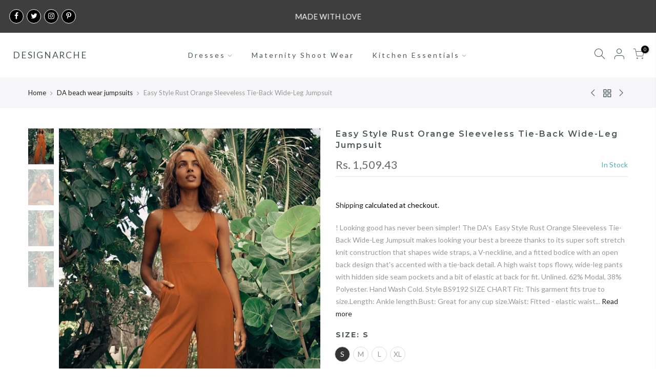

--- FILE ---
content_type: text/html; charset=utf-8
request_url: https://designarche.com/en-us/products/easy-style-rust-orange-sleeveless-tie-back-wide-leg-jumpsuit/?view=js_ppr
body_size: 685
content:
<script type="application/json" id="ProductJson-template_ppr">{"id":6181991678127,"title":"Easy Style Rust Orange Sleeveless Tie-Back Wide-Leg Jumpsuit","handle":"easy-style-rust-orange-sleeveless-tie-back-wide-leg-jumpsuit","description":"\u003cdiv class=\"u-margin-bottom u-pad-right o-col--2-3\" data-mce-fragment=\"1\"\u003e! Looking good has never been simpler! The DA's  \u003cstrong\u003eEasy Style Rust Orange Sleeveless Tie-Back Wide-Leg Jumpsuit\u003c\/strong\u003e makes looking your best a breeze thanks to its super soft stretch knit construction that shapes wide straps, a V-neckline, and a fitted bodice with an open back design that's accented with a tie-back detail. A high waist tops flowy, wide-leg pants with hidden side seam pockets and a bit of elastic at back for fit.\u003c\/div\u003e\n\u003cul class=\"u-pad-left o-col--1-3\" data-mce-fragment=\"1\"\u003e\n\u003cli data-mce-fragment=\"1\"\u003e\u003cstrong\u003eUnlined.\u003c\/strong\u003e\u003c\/li\u003e\n\u003cli data-mce-fragment=\"1\"\u003e\u003cstrong\u003e62% Modal, 38% Polyester.\u003c\/strong\u003e\u003c\/li\u003e\n\u003cli data-mce-fragment=\"1\"\u003e\u003cstrong\u003eHand Wash Cold.\u003c\/strong\u003e\u003c\/li\u003e\n\u003cli data-mce-fragment=\"1\"\u003e\u003cstrong\u003eStyle BS9192\u003c\/strong\u003e\u003c\/li\u003e\n\u003c\/ul\u003e\n\u003cp data-v-9369f2ac=\"\"\u003e\u003cspan style=\"color: #00aaff;\"\u003e\u003cem\u003e\u003cstrong\u003e\u003ca class=\"u-text-upper c-link-inline\" rel=\"nofollow\" href=\"https:\/\/www.lulus.com\/sizechart\" data-v-9369f2ac=\"\" style=\"color: #00aaff;\"\u003eSIZE CHART\u003c\/a\u003e\u003c\/strong\u003e\u003c\/em\u003e\u003c\/span\u003e\u003c\/p\u003e\n\u003cp\u003e\u003cstrong class=\"u-text-cap\" data-v-9369f2ac=\"\"\u003eFit:\u003cspan\u003e \u003c\/span\u003e\u003c\/strong\u003e\u003cspan class=\"c-fitNote\" data-v-9369f2ac=\"\"\u003eThis garment fits true to size.\u003c\/span\u003e\u003cbr data-v-9369f2ac=\"\"\u003e\u003cstrong class=\"u-text-cap\" data-v-9369f2ac=\"\"\u003eLength:\u003cspan\u003e \u003c\/span\u003e\u003c\/strong\u003e\u003cspan class=\"c-fitNote\" data-v-9369f2ac=\"\"\u003eAnkle length.\u003c\/span\u003e\u003cbr data-v-9369f2ac=\"\"\u003e\u003cstrong class=\"u-text-cap\" data-v-9369f2ac=\"\"\u003eBust:\u003cspan\u003e \u003c\/span\u003e\u003c\/strong\u003e\u003cspan class=\"c-fitNote\" data-v-9369f2ac=\"\"\u003eGreat for any cup size.\u003c\/span\u003e\u003cbr data-v-9369f2ac=\"\"\u003e\u003cstrong class=\"u-text-cap\" data-v-9369f2ac=\"\"\u003eWaist:\u003cspan\u003e \u003c\/span\u003e\u003c\/strong\u003e\u003cspan class=\"c-fitNote\" data-v-9369f2ac=\"\"\u003eFitted - elastic waist allows stretch.\u003c\/span\u003e\u003cbr data-v-9369f2ac=\"\"\u003e\u003cstrong class=\"u-text-cap\" data-v-9369f2ac=\"\"\u003eHip:\u003cspan\u003e \u003c\/span\u003e\u003c\/strong\u003e\u003cspan class=\"c-fitNote\" data-v-9369f2ac=\"\"\u003eFitted - stretchy fabric allows room for hips.\u003c\/span\u003e\u003cbr data-v-9369f2ac=\"\"\u003e\u003cstrong class=\"u-text-cap\" data-v-9369f2ac=\"\"\u003eFabric:\u003cspan\u003e \u003c\/span\u003e\u003c\/strong\u003e\u003cspan class=\"c-fitNote\" data-v-9369f2ac=\"\"\u003eFabric is very stretchy.\u003c\/span\u003e\u003cbr data-v-9369f2ac=\"\"\u003e\u003cstrong class=\"u-text-cap\" data-v-9369f2ac=\"\"\u003eInseam:\u003cspan\u003e \u003c\/span\u003e\u003c\/strong\u003e\u003cspan class=\"c-fitNote\" data-v-9369f2ac=\"\"\u003eSize XS measures 26.5\" inseam.\u003c\/span\u003e\u003cbr data-v-9369f2ac=\"\"\u003e\u003cstrong class=\"u-text-cap\" data-v-9369f2ac=\"\"\u003eFront Rise:\u003cspan\u003e \u003c\/span\u003e\u003c\/strong\u003e\u003cspan class=\"c-fitNote\" data-v-9369f2ac=\"\"\u003eSize XS measures 11.5\" inseam.\u003c\/span\u003e\u003c\/p\u003e","published_at":"2020-12-26T05:59:59-05:00","created_at":"2020-12-26T05:59:56-05:00","vendor":"designarche","type":"jump suit","tags":["dress","fashionable dress","party dress","party wear","plane jumpsuit"],"price":150943,"price_min":150943,"price_max":150943,"available":true,"price_varies":false,"compare_at_price":null,"compare_at_price_min":0,"compare_at_price_max":0,"compare_at_price_varies":false,"variants":[{"id":37924692263087,"title":"S","option1":"S","option2":null,"option3":null,"sku":"BS9193_S","requires_shipping":true,"taxable":true,"featured_image":null,"available":true,"name":"Easy Style Rust Orange Sleeveless Tie-Back Wide-Leg Jumpsuit - S","public_title":"S","options":["S"],"price":150943,"weight":300,"compare_at_price":null,"inventory_management":"shopify","barcode":"92263087","requires_selling_plan":false,"selling_plan_allocations":[]},{"id":37924692295855,"title":"M","option1":"M","option2":null,"option3":null,"sku":"BS9193_M","requires_shipping":true,"taxable":true,"featured_image":null,"available":true,"name":"Easy Style Rust Orange Sleeveless Tie-Back Wide-Leg Jumpsuit - M","public_title":"M","options":["M"],"price":150943,"weight":300,"compare_at_price":null,"inventory_management":"shopify","barcode":"92295855","requires_selling_plan":false,"selling_plan_allocations":[]},{"id":37924692328623,"title":"L","option1":"L","option2":null,"option3":null,"sku":"BS9193_L","requires_shipping":true,"taxable":true,"featured_image":null,"available":true,"name":"Easy Style Rust Orange Sleeveless Tie-Back Wide-Leg Jumpsuit - L","public_title":"L","options":["L"],"price":150943,"weight":300,"compare_at_price":null,"inventory_management":"shopify","barcode":"92328623","requires_selling_plan":false,"selling_plan_allocations":[]},{"id":37924692361391,"title":"XL","option1":"XL","option2":null,"option3":null,"sku":"BS9193_XL","requires_shipping":true,"taxable":true,"featured_image":null,"available":true,"name":"Easy Style Rust Orange Sleeveless Tie-Back Wide-Leg Jumpsuit - XL","public_title":"XL","options":["XL"],"price":150943,"weight":300,"compare_at_price":null,"inventory_management":"shopify","barcode":"92361391","requires_selling_plan":false,"selling_plan_allocations":[]}],"images":["\/\/designarche.com\/cdn\/shop\/products\/BS9193-1.png?v=1608980405","\/\/designarche.com\/cdn\/shop\/products\/BS9193-2.png?v=1608980405","\/\/designarche.com\/cdn\/shop\/products\/BS9193-3.png?v=1608980405","\/\/designarche.com\/cdn\/shop\/products\/BS9193-4.png?v=1608980405"],"featured_image":"\/\/designarche.com\/cdn\/shop\/products\/BS9193-1.png?v=1608980405","options":["Size"],"media":[{"alt":null,"id":16530680774831,"position":1,"preview_image":{"aspect_ratio":0.667,"height":840,"width":560,"src":"\/\/designarche.com\/cdn\/shop\/products\/BS9193-1.png?v=1608980405"},"aspect_ratio":0.667,"height":840,"media_type":"image","src":"\/\/designarche.com\/cdn\/shop\/products\/BS9193-1.png?v=1608980405","width":560},{"alt":null,"id":16530680807599,"position":2,"preview_image":{"aspect_ratio":0.667,"height":840,"width":560,"src":"\/\/designarche.com\/cdn\/shop\/products\/BS9193-2.png?v=1608980405"},"aspect_ratio":0.667,"height":840,"media_type":"image","src":"\/\/designarche.com\/cdn\/shop\/products\/BS9193-2.png?v=1608980405","width":560},{"alt":null,"id":16530680840367,"position":3,"preview_image":{"aspect_ratio":0.667,"height":840,"width":560,"src":"\/\/designarche.com\/cdn\/shop\/products\/BS9193-3.png?v=1608980405"},"aspect_ratio":0.667,"height":840,"media_type":"image","src":"\/\/designarche.com\/cdn\/shop\/products\/BS9193-3.png?v=1608980405","width":560},{"alt":null,"id":16530680873135,"position":4,"preview_image":{"aspect_ratio":0.667,"height":840,"width":560,"src":"\/\/designarche.com\/cdn\/shop\/products\/BS9193-4.png?v=1608980405"},"aspect_ratio":0.667,"height":840,"media_type":"image","src":"\/\/designarche.com\/cdn\/shop\/products\/BS9193-4.png?v=1608980405","width":560}],"requires_selling_plan":false,"selling_plan_groups":[],"content":"\u003cdiv class=\"u-margin-bottom u-pad-right o-col--2-3\" data-mce-fragment=\"1\"\u003e! Looking good has never been simpler! The DA's  \u003cstrong\u003eEasy Style Rust Orange Sleeveless Tie-Back Wide-Leg Jumpsuit\u003c\/strong\u003e makes looking your best a breeze thanks to its super soft stretch knit construction that shapes wide straps, a V-neckline, and a fitted bodice with an open back design that's accented with a tie-back detail. A high waist tops flowy, wide-leg pants with hidden side seam pockets and a bit of elastic at back for fit.\u003c\/div\u003e\n\u003cul class=\"u-pad-left o-col--1-3\" data-mce-fragment=\"1\"\u003e\n\u003cli data-mce-fragment=\"1\"\u003e\u003cstrong\u003eUnlined.\u003c\/strong\u003e\u003c\/li\u003e\n\u003cli data-mce-fragment=\"1\"\u003e\u003cstrong\u003e62% Modal, 38% Polyester.\u003c\/strong\u003e\u003c\/li\u003e\n\u003cli data-mce-fragment=\"1\"\u003e\u003cstrong\u003eHand Wash Cold.\u003c\/strong\u003e\u003c\/li\u003e\n\u003cli data-mce-fragment=\"1\"\u003e\u003cstrong\u003eStyle BS9192\u003c\/strong\u003e\u003c\/li\u003e\n\u003c\/ul\u003e\n\u003cp data-v-9369f2ac=\"\"\u003e\u003cspan style=\"color: #00aaff;\"\u003e\u003cem\u003e\u003cstrong\u003e\u003ca class=\"u-text-upper c-link-inline\" rel=\"nofollow\" href=\"https:\/\/www.lulus.com\/sizechart\" data-v-9369f2ac=\"\" style=\"color: #00aaff;\"\u003eSIZE CHART\u003c\/a\u003e\u003c\/strong\u003e\u003c\/em\u003e\u003c\/span\u003e\u003c\/p\u003e\n\u003cp\u003e\u003cstrong class=\"u-text-cap\" data-v-9369f2ac=\"\"\u003eFit:\u003cspan\u003e \u003c\/span\u003e\u003c\/strong\u003e\u003cspan class=\"c-fitNote\" data-v-9369f2ac=\"\"\u003eThis garment fits true to size.\u003c\/span\u003e\u003cbr data-v-9369f2ac=\"\"\u003e\u003cstrong class=\"u-text-cap\" data-v-9369f2ac=\"\"\u003eLength:\u003cspan\u003e \u003c\/span\u003e\u003c\/strong\u003e\u003cspan class=\"c-fitNote\" data-v-9369f2ac=\"\"\u003eAnkle length.\u003c\/span\u003e\u003cbr data-v-9369f2ac=\"\"\u003e\u003cstrong class=\"u-text-cap\" data-v-9369f2ac=\"\"\u003eBust:\u003cspan\u003e \u003c\/span\u003e\u003c\/strong\u003e\u003cspan class=\"c-fitNote\" data-v-9369f2ac=\"\"\u003eGreat for any cup size.\u003c\/span\u003e\u003cbr data-v-9369f2ac=\"\"\u003e\u003cstrong class=\"u-text-cap\" data-v-9369f2ac=\"\"\u003eWaist:\u003cspan\u003e \u003c\/span\u003e\u003c\/strong\u003e\u003cspan class=\"c-fitNote\" data-v-9369f2ac=\"\"\u003eFitted - elastic waist allows stretch.\u003c\/span\u003e\u003cbr data-v-9369f2ac=\"\"\u003e\u003cstrong class=\"u-text-cap\" data-v-9369f2ac=\"\"\u003eHip:\u003cspan\u003e \u003c\/span\u003e\u003c\/strong\u003e\u003cspan class=\"c-fitNote\" data-v-9369f2ac=\"\"\u003eFitted - stretchy fabric allows room for hips.\u003c\/span\u003e\u003cbr data-v-9369f2ac=\"\"\u003e\u003cstrong class=\"u-text-cap\" data-v-9369f2ac=\"\"\u003eFabric:\u003cspan\u003e \u003c\/span\u003e\u003c\/strong\u003e\u003cspan class=\"c-fitNote\" data-v-9369f2ac=\"\"\u003eFabric is very stretchy.\u003c\/span\u003e\u003cbr data-v-9369f2ac=\"\"\u003e\u003cstrong class=\"u-text-cap\" data-v-9369f2ac=\"\"\u003eInseam:\u003cspan\u003e \u003c\/span\u003e\u003c\/strong\u003e\u003cspan class=\"c-fitNote\" data-v-9369f2ac=\"\"\u003eSize XS measures 26.5\" inseam.\u003c\/span\u003e\u003cbr data-v-9369f2ac=\"\"\u003e\u003cstrong class=\"u-text-cap\" data-v-9369f2ac=\"\"\u003eFront Rise:\u003cspan\u003e \u003c\/span\u003e\u003c\/strong\u003e\u003cspan class=\"c-fitNote\" data-v-9369f2ac=\"\"\u003eSize XS measures 11.5\" inseam.\u003c\/span\u003e\u003c\/p\u003e"}</script><script type="application/json" id="ProductJson-incoming_ppr">{"size_avai":[1,1,1,1],"tt_size_avai": 4,"ck_so_un": false,"ntsoldout": false,"unvariants": false,"remove_soldout": false,"variants": [{"inventory_quantity": 100,"mdid": null,"incoming": false,"next_incoming_date": null},{"ck_asdssa":"true ","inventory_quantity": 100,"mdid": null,"incoming": false,"next_incoming_date": null},{"ck_asdssa":"true ","inventory_quantity": 100,"mdid": null,"incoming": false,"next_incoming_date": null},{"ck_asdssa":"true ","inventory_quantity": 100,"mdid": null,"incoming": false,"next_incoming_date": null}]}</script> <script type="application/json" id="ModelJson-_ppr">[]</script><script type="application/json" id="NTsettingspr__ppr">{ "related_id":false, "recently_viewed":false, "ProductID":6181991678127, "PrHandle":"easy-style-rust-orange-sleeveless-tie-back-wide-leg-jumpsuit", "cat_handle":null, "scrolltop":null,"ThreeSixty":false,"hashtag":"none", "access_token":"none", "username":"none"}</script>


--- FILE ---
content_type: text/html; charset=utf-8
request_url: https://designarche.com/en-us/search?q=dropdown_aDhnyD&view=header
body_size: -168
content:

<div class="menu-item"><a href="/en-us/collections/da-wedding-wear">Evening Wear Dresses</a></div><div class="menu-item"><a href="/en-us/collections/maternity-wear">Maternity Dresses</a></div><div class="menu-item"><a href="/en-us/collections/baby-shower">Baby Shower Dresses</a></div><div class="menu-item"><a href="/en-us/collections/all-about-love-coral-red-maxi-dress">Gowns</a></div><div class="menu-item"><a href="/en-us/collections/da-off-shoulder-dresses">Off Shoulder Dresses</a></div>

--- FILE ---
content_type: text/javascript
request_url: https://designarche.com/cdn/shop/t/7/assets/size-chart-data.js?v=177457073185349563721628102462
body_size: 865
content:
AVADA_SC.campaigns=[{id:"cG9Mq1AnM7g7gu80ZnRp",displayType:"ALL_PRODUCT",createdAt:"2021-08-04T18:38:02.291Z",conditions:{type:"ALL",conditions:[{operation:"CONTAINS",value:"",type:"TITLE"}]},status:!0,contentConfigs:[{position:0,value:'<h3 style="font-weight: 600; font-size: 1.8rem;">Women\'s Top &amp; GOWN Size Chart</h3>'},{position:1,value:'<p><google-sheets-html-origin>\n    <style type="text/css">\n        <!--td {border: 1px solid #ccc;}br {mso-data-placement:same-cell;}\n        -->\n    </style>\n</google-sheets-html-origin>\n<google-sheets-html-origin>\n    <style type="text/css">\n        <!--td {border: 1px solid #ccc;}br {mso-data-placement:same-cell;}\n        -->\n    </style>\n</google-sheets-html-origin>\n</p><div style="display: flex; flex-wrap: wrap;">\n    <div style="width:30%"><img style="position: relative;max-width: 100%;" src="https://cdn1.avada.io/sizechart/Models_Women.png" alt=""></div>\n    <div style="width:65%">\n        <div>This size chart is to determine your top\'s size. If any of your measurement is on the borderline between two sizes, you can pick the smaller size for a tighter fit or the larger size for a looser fit. If your chest and waist measurements correspond to two different suggested sizes, you should order the one which is indicated by the measurement of your chest.</div>\n        <p><br></p>\n        <div>\n            <h4 style="font-size:18px">SIZE CHART</h4>\n            <p><br></p>\n            &nbsp;<table style="width: 98.901%; margin-left: 0.765625%;">\n                <tbody>\n                    <tr>\n                        <th style="width: 13.8514%; background-color: rgb(0, 0, 0); color: rgb(243, 243, 243);" rowspan="2">Size</th>\n                        <th style="width: 28.7625%; text-align: center; background-color: rgb(0, 0, 0); color: rgb(243, 243, 243);" colspan="2">CHEST</th>\n                        <th style="width: 30.7692%; text-align: center; background-color: rgb(0, 0, 0); color: rgb(243, 243, 243);" colspan="2">WAIST&nbsp;</th>\n                        <th style="width: 26.4214%; text-align: center; background-color: rgb(0, 0, 0); color: rgb(243, 243, 243);" colspan="2">HIPS&nbsp;</th>\n                    </tr>\n                    <tr>\n                        <td style="width: 14.5679%; text-align: center; background-color: rgb(0, 0, 0); color: rgb(243, 243, 243);">cm</td>\n                        <td style="width: 13.0435%; text-align: center; background-color: rgb(0, 0, 0); color: rgb(243, 243, 243);">in</td>\n                        <td style="width: 16.0535%; text-align: center; background-color: rgb(0, 0, 0); color: rgb(243, 243, 243);">cm</td>\n                        <td style="width: 13.3779%; text-align: center; background-color: rgb(0, 0, 0); color: rgb(243, 243, 243);">in</td>\n                        <td style="width: 15.0502%; text-align: center; background-color: rgb(0, 0, 0); color: rgb(243, 243, 243);">cm</td>\n                        <td style="width: 17.3913%; text-align: center; background-color: rgb(0, 0, 0); color: rgb(243, 243, 243);">in</td>\n                    </tr>\n                    <tr>\n                        <td style="background-color: rgb(217, 217, 217); width: 13.6919%;">XS</td>\n                        <td style="background-color: rgb(217, 217, 217); width: 14.5679%;">86</td>\n                        <td style="width: 13.0435%; background-color: rgb(217, 217, 217);">34"</td>\n                        <td style="background-color: rgb(217, 217, 217); width: 16.0535%;">66</td>\n                        <td style="width: 13.3779%; background-color: rgb(217, 217, 217);">26"</td>\n                        <td style="background-color: rgb(217, 217, 217); width: 15.0502%;">71</td>\n                        <td style="width: 17.3913%; background-color: rgb(217, 217, 217);">28"<google-sheets-html-origin><style type="text/css">\n                                    <!--td {border: 1px solid #ccc;}br {mso-data-placement:same-cell;}\n                                    -->\n                                </style></google-sheets-html-origin></td>\n                    </tr>\n                    <tr>\n                        <td style="width: 13.6919%;">S</td>\n                        <td style="width: 14.5679%;">91</td>\n                        <td style="width: 13.0435%;">36"</td>\n                        <td style="width: 16.0535%;">71</td>\n                        <td style="width: 13.3779%;">28"</td>\n                        <td style="width: 15.0502%;">76</td>\n                        <td style="width: 17.3913%;">30"</td>\n                    </tr>\n                    <tr>\n                        <td style="background-color: rgb(217, 217, 217); width: 13.6919%;">M</td>\n                        <td style="background-color: rgb(217, 217, 217); width: 14.5679%;">96</td>\n                        <td style="width: 13.0435%; background-color: rgb(217, 217, 217);">38"</td>\n                        <td style="background-color: rgb(217, 217, 217); width: 16.0535%;">76</td>\n                        <td style="width: 13.3779%; background-color: rgb(217, 217, 217);">30"</td>\n                        <td style="background-color: rgb(217, 217, 217); width: 15.0502%;">81</td>\n                        <td style="width: 17.3913%; background-color: rgb(217, 217, 217);">32"</td>\n                    </tr>\n                    <tr>\n                        <td style="width: 13.6919%;">L</td>\n                        <td style="width: 14.5679%;">101</td>\n                        <td style="width: 13.0435%;">40"</td>\n                        <td style="width: 16.0535%;">81</td>\n                        <td style="width: 13.3779%;">32"</td>\n                        <td style="width: 15.0502%;">83</td>\n                        <td style="width: 17.3913%;">34"</td>\n                    </tr>\n                    <tr><td style="background-color: rgb(217, 217, 217); width: 13.6919%;">XL</td>\n                        <td style="background-color: rgb(217, 217, 217); width: 14.5679%;">107</td>\n                        <td style="width: 13.0435%; background-color: rgb(217, 217, 217);">42"</td>\n                        <td style="background-color: rgb(217, 217, 217); width: 16.0535%;">83</td>\n                        <td style="width: 13.3779%; background-color: rgb(217, 217, 217);">34"</td>\n                        <td style="background-color: rgb(217, 217, 217); width: 15.0502%;">86</td>\n                        <td style="width: 17.3913%; background-color: rgb(217, 217, 217);">36"</td>\n                    </tr>\n                </tbody>\n            </table>\n        </div>\n    </div>\n</div>'},{position:2,value:'<p><img src="https://i0.wp.com/xpressionbd.com/wp-content/uploads/2020/02/gown-size-chart.jpg?resize=1024%2C701&amp;ssl=1" alt="" style="width: 300px;">\uFEFF</p>'}],shopId:"EWqkmNmyGH5Z5q8XG3LT",click:0,productIds:[],shopDomain:"designarche.myshopify.com",priority:0,name:"My First Campaign"}],AVADA_SC.settings={id:"lf6okQjp1MLIT3xfORrB",tableHoverColor:"#FFFFFF",modalHeader:"Size guides",buttonHeight:35,customIcon:!1,disableWatermark:!1,linkTextColor:"#232323",showMobile:!0,modalOverlayColor:"#7b7b7b",homePagePosition:"",modalPosition:"modal-center",buttonPosition:"middle-right",mobilePosition:"top",buttonWidth:80,collectionPageInlinePosition:"after",collectionPagePosition:"",enableGa:!1,linkBgColor:"#FFFFFF",displayType:"float-button",modalBorderRadius:10,modalLeft:8,modalBgColor:"#FFFFFF",shopDomain:"designarche.myshopify.com",modalShadow:!0,createdAt:{_seconds:1628100994,_nanoseconds:973e6},linkIcon:"",linkText:"Size chart",modalTop:18,homePageInlinePosition:"after",hasCustomCss:!0,modalWidth:84,customCss:"",modalTextColor:"#232323",modalHeight:64,position:"",tableAnimation:!0,inlinePosition:"after",buttonRotation:!0,shopId:"EWqkmNmyGH5Z5q8XG3LT",hideText:!0,buttonBorderRadius:10};
//# sourceMappingURL=/cdn/shop/t/7/assets/size-chart-data.js.map?v=177457073185349563721628102462
